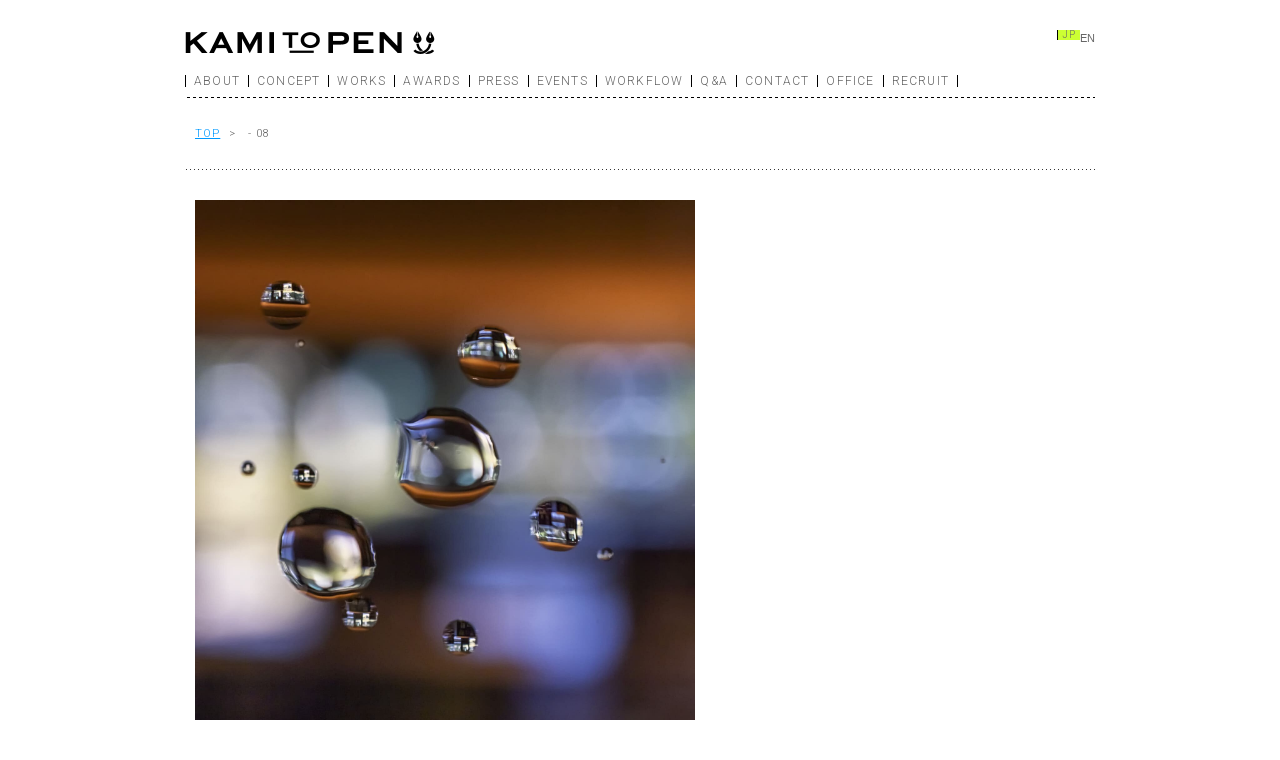

--- FILE ---
content_type: text/html; charset=UTF-8
request_url: http://kamitopen.com/gmedia/08_29-jpg/
body_size: 5809
content:
<!DOCTYPE html PUBLIC "-//W3C//DTD XHTML 1.0 Transitional//EN" "http://www.w3.org/TR/xhtml1/DTD/xhtml1-transitional.dtd" />
<html xmlns="http://www.w3.org/1999/xhtml">
<head>
<meta http-equiv="Content-Type" content="text/html" charset="UTF-8" />

    <meta name="viewport" content="width=device-width,initial-scale=1" />
<meta name="keywords" content="KAMITOPEN, カミトペン, 建築, 一級建築士事務所, デザイン, 設計, 空間, 吉田昌弘" />
<meta name="description" content="KAMITOPEN（カミトペン）は吉田昌弘による建築事務所です。" />
<link rel="stylesheet" href="http://kamitopen.com/wp/wp-content/themes/kamitopen/css/kamitopen_style.css?20210916" type="text/css" />
<link href="http://fonts.googleapis.com/css?family=Roboto:300" rel="stylesheet" type="text/css" />
    <link rel="stylesheet" href="http://kamitopen.com/wp/wp-content/themes/kamitopen/nav/responsive-nav.css" />
    <link rel="stylesheet" href="http://kamitopen.com/wp/wp-content/themes/kamitopen/nav/multiple-navigations-combined/styles.css" />
    <script src="http://kamitopen.com/wp/wp-content/themes/kamitopen/nav/responsive-nav.js"></script>

    
<title>08 | KAMITOPEN</title>
<meta name='robots' content='max-image-preview:large' />
<link rel='dns-prefetch' href='//s.w.org' />
		<!-- Gmedia Open Graph Meta Image -->
		<meta property="og:title" content="08"/>
		<meta property="og:description" content="KAMITOPEN（カミトペン）は吉田昌弘による建築事務所です。"/>
		<meta property="og:image" content="http://kamitopen.com/wp/wp-content/grand-media/image/08_29.jpg"/>
		<!-- End Gmedia Open Graph Meta Image -->
		<link rel="alternate" type="application/rss+xml" title="KAMITOPEN &raquo; 08 のコメントのフィード" href="http://kamitopen.com/gmedia/08_29-jpg/feed/" />
		<script type="text/javascript">
			window._wpemojiSettings = {"baseUrl":"https:\/\/s.w.org\/images\/core\/emoji\/13.0.1\/72x72\/","ext":".png","svgUrl":"https:\/\/s.w.org\/images\/core\/emoji\/13.0.1\/svg\/","svgExt":".svg","source":{"concatemoji":"http:\/\/kamitopen.com\/wp\/wp-includes\/js\/wp-emoji-release.min.js?ver=5.7.14"}};
			!function(e,a,t){var n,r,o,i=a.createElement("canvas"),p=i.getContext&&i.getContext("2d");function s(e,t){var a=String.fromCharCode;p.clearRect(0,0,i.width,i.height),p.fillText(a.apply(this,e),0,0);e=i.toDataURL();return p.clearRect(0,0,i.width,i.height),p.fillText(a.apply(this,t),0,0),e===i.toDataURL()}function c(e){var t=a.createElement("script");t.src=e,t.defer=t.type="text/javascript",a.getElementsByTagName("head")[0].appendChild(t)}for(o=Array("flag","emoji"),t.supports={everything:!0,everythingExceptFlag:!0},r=0;r<o.length;r++)t.supports[o[r]]=function(e){if(!p||!p.fillText)return!1;switch(p.textBaseline="top",p.font="600 32px Arial",e){case"flag":return s([127987,65039,8205,9895,65039],[127987,65039,8203,9895,65039])?!1:!s([55356,56826,55356,56819],[55356,56826,8203,55356,56819])&&!s([55356,57332,56128,56423,56128,56418,56128,56421,56128,56430,56128,56423,56128,56447],[55356,57332,8203,56128,56423,8203,56128,56418,8203,56128,56421,8203,56128,56430,8203,56128,56423,8203,56128,56447]);case"emoji":return!s([55357,56424,8205,55356,57212],[55357,56424,8203,55356,57212])}return!1}(o[r]),t.supports.everything=t.supports.everything&&t.supports[o[r]],"flag"!==o[r]&&(t.supports.everythingExceptFlag=t.supports.everythingExceptFlag&&t.supports[o[r]]);t.supports.everythingExceptFlag=t.supports.everythingExceptFlag&&!t.supports.flag,t.DOMReady=!1,t.readyCallback=function(){t.DOMReady=!0},t.supports.everything||(n=function(){t.readyCallback()},a.addEventListener?(a.addEventListener("DOMContentLoaded",n,!1),e.addEventListener("load",n,!1)):(e.attachEvent("onload",n),a.attachEvent("onreadystatechange",function(){"complete"===a.readyState&&t.readyCallback()})),(n=t.source||{}).concatemoji?c(n.concatemoji):n.wpemoji&&n.twemoji&&(c(n.twemoji),c(n.wpemoji)))}(window,document,window._wpemojiSettings);
		</script>
		<style type="text/css">
img.wp-smiley,
img.emoji {
	display: inline !important;
	border: none !important;
	box-shadow: none !important;
	height: 1em !important;
	width: 1em !important;
	margin: 0 .07em !important;
	vertical-align: -0.1em !important;
	background: none !important;
	padding: 0 !important;
}
</style>
	<link rel='stylesheet' id='wp-block-library-css'  href='http://kamitopen.com/wp/wp-includes/css/dist/block-library/style.min.css?ver=5.7.14' type='text/css' media='all' />
<link rel='stylesheet' id='bogo-css'  href='http://kamitopen.com/wp/wp-content/plugins/bogo/includes/css/style.css?ver=3.3.3' type='text/css' media='all' />
<link rel='stylesheet' id='fancybox-css'  href='http://kamitopen.com/wp/wp-content/plugins/easy-fancybox/css/jquery.fancybox.min.css?ver=1.3.24' type='text/css' media='screen' />
<link rel='stylesheet' id='gmedia-global-frontend-css'  href='http://kamitopen.com/wp/wp-content/plugins/grand-media/assets/gmedia.global.front.css?ver=1.15.0' type='text/css' media='all' />
<script type='text/javascript' src='http://kamitopen.com/wp/wp-includes/js/jquery/jquery.min.js?ver=3.5.1' id='jquery-core-js'></script>
<script type='text/javascript' src='http://kamitopen.com/wp/wp-includes/js/jquery/jquery-migrate.min.js?ver=3.3.2' id='jquery-migrate-js'></script>
<script type='text/javascript' id='gmedia-global-frontend-js-extra'>
/* <![CDATA[ */
var GmediaGallery = {"ajaxurl":"http:\/\/kamitopen.com\/wp\/wp-admin\/admin-ajax.php","nonce":"d839dab25b","upload_dirurl":"http:\/\/kamitopen.com\/wp\/wp-content\/grand-media","plugin_dirurl":"http:\/\/kamitopen.com\/wp\/wp-content\/grand-media","license":"3124:1sl-1c8d-1685-0aaf","license2":"0ef345182de1cd4353a04b6bd018ea10","google_api_key":""};
/* ]]> */
</script>
<script type='text/javascript' src='http://kamitopen.com/wp/wp-content/plugins/grand-media/assets/gmedia.global.front.js?ver=1.13.0' id='gmedia-global-frontend-js'></script>
<link rel="https://api.w.org/" href="http://kamitopen.com/wp-json/" /><link rel="EditURI" type="application/rsd+xml" title="RSD" href="http://kamitopen.com/wp/xmlrpc.php?rsd" />
<link rel="wlwmanifest" type="application/wlwmanifest+xml" href="http://kamitopen.com/wp/wp-includes/wlwmanifest.xml" /> 
<meta name="generator" content="WordPress 5.7.14" />
<link rel='shortlink' href='http://kamitopen.com/?p=12147' />
<link rel="alternate" type="application/json+oembed" href="http://kamitopen.com/wp-json/oembed/1.0/embed?url=http%3A%2F%2Fkamitopen.com%2Fgmedia%2F08_29-jpg%2F" />
<link rel="alternate" type="text/xml+oembed" href="http://kamitopen.com/wp-json/oembed/1.0/embed?url=http%3A%2F%2Fkamitopen.com%2Fgmedia%2F08_29-jpg%2F&#038;format=xml" />

<!-- <meta name='GmediaGallery' version='1.18.7/1.8.0' license='3124:1sl-1c8d-1685-0aaf' /> -->
</head>


<body class="gmedia-template-default single single-gmedia postid-12147 ja">

<div id="container">

<div id="main_wrapper">

	<div id="menu_wrapper">

			<div class="main_logo">
				<a href="http://kamitopen.com"><img width="250px" height="25px" src="http://kamitopen.com/wp/wp-content/themes/kamitopen/img/general/kamitopen_main_logo.png" /></a>
			</div>

		<nav class="nav-collapse">

      <ul id="menu-global-navigation" class="main"><li id="menu-item-33" class="menu-item menu-item-type-post_type menu-item-object-page menu-item-33"><a href="http://kamitopen.com/about/">ABOUT</a></li>
<li id="menu-item-32" class="menu-item menu-item-type-post_type menu-item-object-page menu-item-32"><a href="http://kamitopen.com/concept/">CONCEPT</a></li>
<li id="menu-item-38" class="menu-item menu-item-type-taxonomy menu-item-object-category menu-item-38"><a href="http://kamitopen.com/category/works/">WORKS</a></li>
<li id="menu-item-35" class="menu-item menu-item-type-taxonomy menu-item-object-category menu-item-35"><a href="http://kamitopen.com/category/awards/">AWARDS</a></li>
<li id="menu-item-37" class="menu-item menu-item-type-taxonomy menu-item-object-category menu-item-37"><a href="http://kamitopen.com/category/press/">PRESS</a></li>
<li id="menu-item-36" class="menu-item menu-item-type-taxonomy menu-item-object-category menu-item-36"><a href="http://kamitopen.com/category/events/">EVENTS</a></li>
<li id="menu-item-27" class="menu-item menu-item-type-post_type menu-item-object-page menu-item-27"><a href="http://kamitopen.com/workflow/">WORKFLOW</a></li>
<li id="menu-item-29" class="menu-item menu-item-type-post_type menu-item-object-page menu-item-29"><a href="http://kamitopen.com/qanda/">Q&#038;A</a></li>
<li id="menu-item-31" class="menu-item menu-item-type-post_type menu-item-object-page menu-item-31"><a href="http://kamitopen.com/contact/">CONTACT</a></li>
<li id="menu-item-30" class="menu-item menu-item-type-post_type menu-item-object-page menu-item-30"><a href="http://kamitopen.com/office/">OFFICE</a></li>
<li id="menu-item-28" class="menu-item menu-item-type-post_type menu-item-object-page menu-item-28"><a href="http://kamitopen.com/recruit/">RECRUIT</a></li>
</ul>
			<!-- <ul class="main">
				<li><a href="about/index.html">ABOUT</a></li>
				<li><a href="concept/index.html">CONCEPT</a></li>
				<li><a href="works/index.html">WORKS</a></li>
				<li><a href="awards/index.html">AWARDS</a></li>
				<li><a href="press/index.html">PRESS</a></li>
				<li><a href="events/index.html">EVENTS</a></li>
				<li><a href="workflow/workflow01.html">WORKFLOW</a></li>
        <li><a href="qanda/index.html">Q&amp;A</a></li>
				<li><a href="contact/index.html">CONTACT</a></li>
				<li><a href="office/index.html">OFFICE</a></li>
				<li><a class="menu_last" href="recruit/index.html">RECRUIT</a></li>
			</ul> -->

			<!-- <ul class="alt">
				<li><a class="menu_last" href="http://kamitopen.com/wp/wp-content/themes/kamitopen/en/index.html">EN</a></li>
				<li><a class="active" href="http://kamitopen.com">JP</a></li>
			</ul> -->
      <ul class="bogo-language-switcher"><li class="en-US en first"><span class="bogo-language-name">EN</span></li>
<li class="ja current last"><span class="bogo-language-name"><a rel="alternate" hreflang="ja" href="http://kamitopen.com/gmedia/08_29-jpg/" title="JP" class="current" aria-current="page">JP</a></span></li>
</ul>
		</nav>
    
	</div>


	<div class="line01"></div>




<div id="contents_wrapper">
        
		<div class="title01_mb15"></div>
		<div class="title03"><a href="http://kamitopen.com/category//"> TOP</a>&nbsp;&nbsp;&gt;&nbsp;&nbsp; - 08</div>
		<div class="line02_mt15"></div>

		<div class="textbox01">

      <div>
            

      
      </div>

			<div class="width_m content_body">

      <div class="GmediaGallery_SinglePage">					<a class="gmedia-item-link" rel="gmedia-item"						href="http://kamitopen.com/wp/wp-content/grand-media/image/08_29.jpg"><img class="gmedia-item"							style="max-width:100%;"							src="http://kamitopen.com/wp/wp-content/grand-media/image/08_29.jpg"							alt="08"/></a>										<div class="gmsingle_wrapper gmsingle_clearfix">						<script type="text/html" class="gm_script2html">							<div class="gmsingle_photo_header gmsingle_clearfix">								<div class="gmsingle_name_wrap gmsingle_clearfix">																			<div class="gmsingle_user_avatar">											<a class="gmsingle_user_avatar_link"												href="http://kamitopen.com/author/admin/"><img													src="http://1.gravatar.com/avatar/ab9ed13a675ddf1d31b4f86a129ea599?s=60&#038;d=mm&#038;r=g" alt=""/></a>										</div>																		<div class="gmsingle_title_author">										<div class="gmsingle_title">08&nbsp;										</div>										<div class="gmsingle_author_name">											<a class="gmsingle_author_link"												href="http://kamitopen.com/author/admin/">admin</a>										</div>									</div>								</div>							</div>						</script>						<div class="gmsingle_photo_info">							<div class="gmsingle_description_wrap">																<script type="text/html" class="gm_script2html">																			<div class="gmsingle_terms">											<span class="gmsingle_term_label">アルバム:</span>											<span class="gmsingle_album"><span class="gmsingle_term"><a														href="http://kamitopen.com/gmedia-album/2021_book-cafe-karatsu-boat-race/">2021_Book cafe, Karatsu Boat Race</a></span></span>										</div>																		</script>							</div>							<script type="text/html" class="gm_script2html">																<div class="gmsingle_details_section">									<div class="gmsingle_details_title">Details</div>									<div class="gmsingle_slide_details">																				<div class='gmsingle_meta'>																						<div class='gmsingle_clearfix'>												<span class='gmsingle_meta_key'>Uploaded</span>												<span class='gmsingle_meta_value'>2022年6月14日</span>											</div>										</div>									</div>								</div>							</script>						</div>					</div>					<style type="text/css">						.gmsingle_clearfix {							display: block;						}						.gmsingle_clearfix::after {							visibility: hidden;							display: block;							font-size: 0;							content: ' ';							clear: both;							height: 0;						}						.gmsingle_wrapper {							margin: 0 auto;						}						.gmsingle_wrapper * {							-webkit-box-sizing: border-box;							-moz-box-sizing: border-box;							box-sizing: border-box;						}						.gmsingle_photo_header {							margin-bottom: 15px;						}						.gmsingle_name_wrap {							padding: 24px 0 2px 80px;							height: 85px;							max-width: 100%;							overflow: hidden;							white-space: nowrap;							position: relative;						}						.gmsingle_name_wrap .gmsingle_user_avatar {							position: absolute;							top: 20px;							left: 0;						}						.gmsingle_name_wrap .gmsingle_user_avatar a.gmsingle_user_avatar_link {							display: block;							text-decoration: none;						}						.gmsingle_name_wrap .gmsingle_user_avatar img {							height: 60px !important;							width: auto;							overflow: hidden;							border-radius: 3px;						}						.gmsingle_name_wrap .gmsingle_title_author {							display: inline-block;							vertical-align: top;							max-width: 100%;						}						.gmsingle_name_wrap .gmsingle_title_author .gmsingle_title {							text-rendering: auto;							font-weight: 100;							font-size: 24px;							width: 100%;							overflow: hidden;							white-space: nowrap;							text-overflow: ellipsis;							margin: 0;							padding: 1px 0;							height: 1.1em;							line-height: 1;							box-sizing: content-box;							letter-spacing: 0px;							text-transform: capitalize;						}						.gmsingle_name_wrap .gmsingle_title_author > div {							font-size: 14px;						}						.gmsingle_name_wrap .gmsingle_title_author .gmsingle_author_name {							float: left;						}						.gmsingle_name_wrap .gmsingle_title_author a {							font-size: inherit;						}						.gmsingle_photo_info {							display: flex;							flex-wrap: wrap;						}						.gmsingle_details_title {							margin: 0;							padding: 0;							text-transform: uppercase;							font-size: 18px;							line-height: 1em;							font-weight: 300;							height: 1.1em;							display: inline-block;							overflow: visible;							border: none;						}						.gmsingle_description_wrap {							flex: 1;							overflow: hidden;							min-width: 220px;							max-width: 100%;							padding-right: 7px;							margin-bottom: 30px;						}						.gmsingle_description_wrap .gmsingle_terms {							overflow: hidden;							margin: 0;							position: relative;							font-size: 14px;							font-weight: 300;						}						.gmsingle_description_wrap .gmsingle_term_label {							margin-right: 10px;						}						.gmsingle_description_wrap .gmsingle_term_label:empty {							display: none;						}						.gmsingle_description_wrap .gmsingle_terms .gmsingle_term {							display: inline-block;							margin: 0 12px 1px 0;						}						.gmsingle_description_wrap .gmsingle_terms .gmsingle_term a {							white-space: nowrap;						}						.gmsingle_details_section {							flex: 1;							width: 33%;							padding-right: 7px;							padding-left: 7px;							min-width: 220px;							max-width: 100%;						}						.gmsingle_details_section .gmsingle_slide_details {							margin: 20px 0;						}						.gmsingle_location_section {							flex: 1;							width: 27%;							padding-right: 7px;							padding-left: 7px;							min-width: 220px;							max-width: 100%;						}						.gmsingle_location_section .gmsingle_location_info {							margin: 20px 0;						}						.gmsingle_location_section .gmsingle_location_info * {							display: block;						}						.gmsingle_location_section .gmsingle_location_info img {							width: 100%;							height: auto;						}						.gmsingle_badges {							border-bottom: 1px solid rgba(0, 0, 0, 0.1);							padding-bottom: 17px;							margin-bottom: 12px;							text-align: left;							font-weight: 300;						}						.gmsingle_badges__column {							display: inline-block;							vertical-align: top;							width: 40%;							min-width: 80px;						}						.gmsingle_badges__column .gmsingle_badges__label {							font-size: 14px;						}						.gmsingle_badges__column .gmsingle_badges__count {							font-size: 20px;							line-height: 1em;							margin-top: 1px;						}						.gmsingle_exif {							border-bottom: 1px solid rgba(0, 0, 0, 0.1);							padding-bottom: 12px;							margin-bottom: 12px;							text-align: left;							font-size: 14px;							line-height: 1.7em;							font-weight: 300;						}						.gmsingle_exif .gmsingle_camera_settings .gmsingle_separator {							font-weight: 200;							padding: 0 5px;							display: inline-block;						}						.gmsingle_meta {							padding-bottom: 12px;							margin-bottom: 12px;							text-align: left;							font-size: 14px;							line-height: 1.2em;							font-weight: 300;						}						.gmsingle_meta .gmsingle_meta_key {							float: left;							padding: 3px 0;							width: 40%;							min-width: 80px;						}						.gmsingle_meta .gmsingle_meta_value {							float: left;							white-space: nowrap;							padding: 3px 0;							text-transform: capitalize;						}					</style>					</div>
			</div>

		</div>
		<div class="title03">&lt;&lt;&nbsp;&nbsp;<a href="http://kamitopen.com/category//">BACK TO  TOP</a></div>

      
	</div>

<div class="copyright"><p>COPYRIGHT &copy; KAMITOPEN - ALL RIGHTS RESERVED.</p></div>
	<div class="line01"></div>

</div>

</div>


    <script>
      var navigation = responsiveNav(".nav-collapse");
    </script>
<script type='text/javascript' src='http://kamitopen.com/wp/wp-content/plugins/easy-fancybox/js/jquery.fancybox.min.js?ver=1.3.24' id='jquery-fancybox-js'></script>
<script type='text/javascript' id='jquery-fancybox-js-after'>
var fb_timeout, fb_opts={'overlayShow':true,'hideOnOverlayClick':true,'showCloseButton':true,'margin':20,'centerOnScroll':false,'enableEscapeButton':true,'autoScale':true };
if(typeof easy_fancybox_handler==='undefined'){
var easy_fancybox_handler=function(){
jQuery('.nofancybox,a.wp-block-file__button,a.pin-it-button,a[href*="pinterest.com/pin/create"],a[href*="facebook.com/share"],a[href*="twitter.com/share"]').addClass('nolightbox');
/* IMG */
var fb_IMG_select='a[href*=".jpg"]:not(.nolightbox,li.nolightbox>a),area[href*=".jpg"]:not(.nolightbox),a[href*=".jpeg"]:not(.nolightbox,li.nolightbox>a),area[href*=".jpeg"]:not(.nolightbox),a[href*=".png"]:not(.nolightbox,li.nolightbox>a),area[href*=".png"]:not(.nolightbox),a[href*=".webp"]:not(.nolightbox,li.nolightbox>a),area[href*=".webp"]:not(.nolightbox)';
jQuery(fb_IMG_select).addClass('fancybox image');
var fb_IMG_sections=jQuery('.gallery,.wp-block-gallery,.tiled-gallery,.wp-block-jetpack-tiled-gallery');
fb_IMG_sections.each(function(){jQuery(this).find(fb_IMG_select).attr('rel','gallery-'+fb_IMG_sections.index(this));});
jQuery('a.fancybox,area.fancybox,li.fancybox a').each(function(){jQuery(this).fancybox(jQuery.extend({},fb_opts,{'transitionIn':'elastic','easingIn':'easeOutBack','transitionOut':'elastic','easingOut':'easeInBack','opacity':false,'hideOnContentClick':false,'titleShow':true,'titlePosition':'over','titleFromAlt':true,'showNavArrows':true,'enableKeyboardNav':true,'cyclic':false}))});};
jQuery('a.fancybox-close').on('click',function(e){e.preventDefault();jQuery.fancybox.close()});
};
var easy_fancybox_auto=function(){setTimeout(function(){jQuery('#fancybox-auto').trigger('click')},1000);};
jQuery(easy_fancybox_handler);jQuery(document).on('post-load',easy_fancybox_handler);
jQuery(easy_fancybox_auto);
</script>
<script type='text/javascript' src='http://kamitopen.com/wp/wp-content/plugins/easy-fancybox/js/jquery.easing.min.js?ver=1.4.1' id='jquery-easing-js'></script>
<script type='text/javascript' src='http://kamitopen.com/wp/wp-content/plugins/easy-fancybox/js/jquery.mousewheel.min.js?ver=3.1.13' id='jquery-mousewheel-js'></script>
<script type='text/javascript' src='http://kamitopen.com/wp/wp-includes/js/wp-embed.min.js?ver=5.7.14' id='wp-embed-js'></script>
  </body>
</html>
